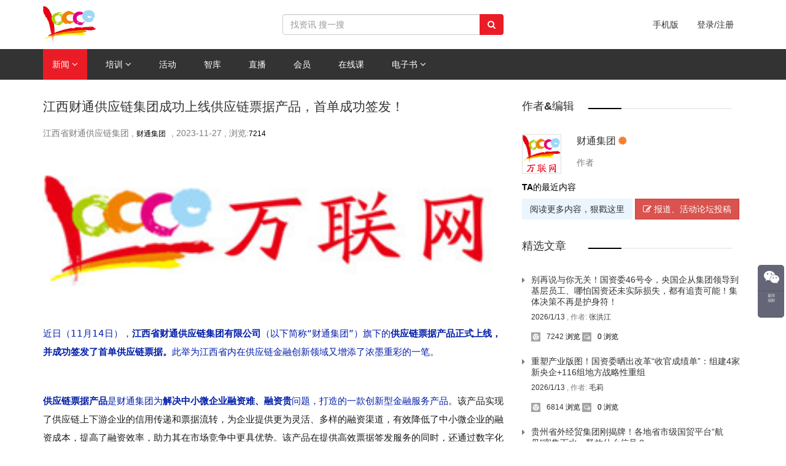

--- FILE ---
content_type: text/html; charset=utf-8
request_url: https://info.10000link.com/newsdetail.aspx?doc=2023112790006
body_size: 62199
content:


<!DOCTYPE html>

<html xmlns="https://www.w3.org/1999/xhtml">
<head><title>
	江西财通供应链集团成功上线供应链票据产品，首单成功签发！-动态-万联网资讯中心
</title><meta http-equiv="Content-Type" content="text/html; charset=utf-8" /><meta http-equiv="X-UA-Compatible" content="IE=edge" /><meta name="viewport" content="width=device-width, initial-scale=1, maximum-scale=1, user-scalable=no" />

    <!-- favicon -->
    <!-- Bootstrap -->
    <link href="assets/css/bootstrap.min.css" rel="stylesheet" />
    <!-- font-awesome -->
    <link href="assets/fonts/font-awesome/font-awesome.min.css" rel="stylesheet" />
    <!-- Mobile Menu Style -->
    <link href="assets/css/mobile-menu.css" rel="stylesheet" />

    <!-- Owl carousel -->
    <link href="assets/css/owl.carousel.css" rel="stylesheet" /><link href="assets/css/owl.theme.default.min.css" rel="stylesheet" />
    <!-- Theme Style -->
    <link href="assets/css/10000linkstyle.css?17" rel="stylesheet" />
    <script type="text/javascript" src="bootstrap/js/jquery.min.js"></script>
    <script type="text/javascript" src="bootstrap/js/index.js"></script>
    <script type="text/javascript" src="bootstrap/js/bootstrap.min.js"></script>
    <script src="https://res.wx.qq.com/open/js/jweixin-1.2.0.js" type="text/javascript"></script>
    <link rel="shortcut icon" href="https://www.10000link.com/favicon.ico" />

    <script type="text/javascript">
        function userislogin() {
            window.location = "https://www.10000link.com/home/login.aspx";
            return false;
        }
        $(function () {
            $("#gotop").click(function () {
                var timer = setInterval(function () {
                    if ($(document).scrollTop() == 0) {
                        clearInterval(timer);
                    } else {
                        $(document).scrollTop($(document).scrollTop() - 30);
                    }
                }, 5);

            });

        });
        $(function () {
            $(".article-content img").addClass("img-responsive center-block");
        });
    </script>
    
<meta name="Keywords" content="江西省财通供应链集团 供应链票据 供应链金融" /><meta name="Description" content="近日，江西省财通供应链集团旗下的供应链票据产品正式上线，并成功签发了首单供应链票据。此举为江西省内在供应链金融创新领域又增添了浓墨重彩的一笔。" /></head>

<body id="page-top" data-spy="scroll" data-target=".navbar">
    <form name="form1" method="post" action="./newsdetail.aspx?doc=2023112790006" id="form1">
<div>
<input type="hidden" name="__VIEWSTATE" id="__VIEWSTATE" value="/wEPDwUJODY3NDA2NDgxZGT3t2JEXHJswzKjHZXMsoIvaoacZTu97HrrhyXMP3LMnw==" />
</div>

<div>

	<input type="hidden" name="__VIEWSTATEGENERATOR" id="__VIEWSTATEGENERATOR" value="CA599B58" />
</div>
        <div id="main-wrapper">
            <!-- Page Preloader -->
            <div id="preloader">
                <div id="status">
                    <div class="status-mes"></div>
                </div>
            </div>
            <!-- preloader -->

            <div class="uc-mobile-menu-pusher">
                <div class="content-wrapper">
                    <section id="header_section_wrapper" class="header_section_wrapper">
                        <div class="container">
                            <div class="header-section">
                                <div class="row">
                                    <div class="col-md-4">
                                        <div class="left_section">
                                            <div class="logo">
                                                <a href="index.aspx">
                                                    <img src="assets/img/logo.png" alt="Tech NewsLogo"></a>
                                            </div>
                                        </div>
                                        <!-- Left Header Section -->
                                    </div>
                                    <div class="col-md-4">
                                        <div class="head-search">
                                            <form role="form">
                                                <!-- Input Group -->
                                                <div class="input-group">
                                                    <input id="txt_search_word" type="text" class="form-control"
                                                        placeholder="找资讯 搜一搜" onkeydown="key_down()" />
                                                    <span class="input-group-btn">
                                                        <a href="#"
                                                            class="btn btn-primaryv" onclick="checksearchcontent();return false;"><i class="fa fa-search"></i>
                                                        </a>
                                                    </span>
                                                </div>
                                            </form>
                                        </div>
                                        <!-- Logo Section -->
                                    </div>
                                    <div class="col-md-4">
                                        <div class="right_section">
                                            <ul class="nav navbar-nav">
                                                <li class="dropdown"><a href="#" data-toggle="dropdown" class="dropdown-toggle">手机版</a>
                                                    <ul class="dropdown-menu" aria-labelledby="dropdownMenu1">
                                                        <li>
                                                            <img src="assets/img/wl2w.png" style="width: 157px"></li>
                                                    </ul>
                                                </li>
                                                <li class="dropdown">
                                                    <a href="https://www.10000link.com/home/login.aspx" id="dropdownMenu1" class="dropdown-toggle">登录/注册</a>
                                                    
                                                </li>
                                            </ul>
                                        </div>
                                    </div>
                                </div>
                            </div>
                        </div>
                        <div class="wldh">
                            <div class="navigation-section">
                                <nav class="navbar m-menu navbar-default">
                                    <div class="container">
                                        <!-- Brand and toggle get grouped for better mobile display -->
                                        <div class="navbar-header">
                                            <button type="button" class="navbar-toggle collapsed" data-toggle="collapse"
                                                data-target="#navbar-collapse-1">
                                                <span class="sr-only">Toggle navigation</span> <span
                                                    class="icon-bar"></span><span class="icon-bar"></span><span class="icon-bar"></span>
                                            </button>
                                        </div>
                                        <!-- Collect the nav links, forms, and other content for toggling -->
                                        <div class="collapse navbar-collapse" id="#navbar-collapse-1">
                                            <ul class="nav navbar-nav main-nav">
                                                <li class="active dropdown m-menu-fw"><a href="#" data-toggle="dropdown" class="dropdown-toggle">新闻 <span><i class="fa fa-angle-down"></i></span></a>
                                                    <ul class="dropdown-menu">
                                                        <li>
                                                            <div class="m-menu-content">
                                                                <ul class="col-sm-3">
                                                                    <li class="dropdown-header"><a href="https://info.10000link.com">新闻主站</a></li>
                                                                    <li><a href="https://info.10000link.com/newslists.aspx?chid=My01">天下大势</a></li>
                                                                    <li><a href="https://info.10000link.com/newslists.aspx?chid=My02">企业动态</a></li>
                                                                    <li><a href="https://info.10000link.com/newslists.aspx?chid=My03">专家观点</a></li>
                                                                    <li><a href="https://info.10000link.com/newslists.aspx?chid=GL04">研究报告</a></li>
                                                                    <li><a href="https://info.10000link.com/opinionlist.aspx">专栏</a></li>

                                                                </ul>
                                                            </div>
                                                        </li>
                                                    </ul>
                                                </li>
                                                <li class="dropdown m-menu-fw"><a href="#" data-toggle="dropdown" class="dropdown-toggle">培训
                               
                                                <span><i class="fa fa-angle-down"></i></span></a>
                                                    <ul class="dropdown-menu float1" style="width: 320px">
                                                        <li>
                                                            <div class="m-menu-content">
                                                                <ul class="col-sm-6" style="border-right: 1px solid #ddd;">
                                                                    <li class="dropdown-header">线下培训</li>
                                                                    <li><a href="https://s.wcd.im/v/3u2lgZaq/?chl=2sf">高级研修班</a></li>
                                                                    <li><a href="https://info.10000link.com/special/neixun/index.html">供应链金融企业内训</a></li>
                                                                    <li><a href="https://info.10000link.com/upload/infodownfile/202003/202003031455124763.pdf">沙盘演练</a></li>
                                                                    <li><a href="https://info.10000link.com/upload/infodownfile/202003/202003031507247117.pdf">供应链金融加速器</a></li>
                                                                    <li><a href="https://info.10000link.com/special/SingaporeSCF2019/index.html">海外游学</a></li>
                                                                </ul>
                                                                <ul class="col-sm-6">
                                                                    <li class="dropdown-header">线上学习社</li>
                                                                    <li><a href="https://peixun.10000link.com/gongjinxingdong/index.html#10000link">供金行动课</a></li>
                                                                    <li><a href="https://peixun.10000link.com/video/index.aspx">在线课</a></li>
                                                                    <li><a href="https://peixun.10000link.com/video/LearnPath.aspx">学习路径</a></li>
                                                            </div>
                                                        </li>
                                                    </ul>
                                                </li>
                                                <li><a href="https://event.10000link.com/">活动</a></li>
                                                <li><a href="https://kbase.10000link.com/">智库</a></li>
                                                <li><a href="https://live.10000link.com/index.html">直播</a></li>
                                                <li><a href="https://b2b.10000link.com/">会员</a></li>
                                                <li><a href="https://peixun.10000link.com/">在线课    </a></li>
                                                <li class="dropdown m-menu-fw"><a href="#" data-toggle="dropdown" class="dropdown-toggle">电子书 <span><i class="fa fa-angle-down"></i></span></a>
                                                    <ul class="dropdown-menu">
                                                        <li>
                                                            <div class="m-menu-content">
                                                                <ul class="col-sm-3">
                                                                    <li class="dropdown-header">电子书系列</li>
                                                                    <li><a href="https://e-book.10000link.com">电子书</a></li>
                                                                    <li><a href="https://info.10000link.com/weeklyhot/">万联周刊</a></li>
                                                                    <!-- <li><a href="#">电子报告</a></li>-->
                                                                </ul>

                                                            </div>
                                                        </li>
                                                    </ul>
                                                </li>
                                            </ul>
                                        </div>
                                        <!-- .navbar-collapse -->
                                    </div>
                                    <!-- .container -->
                                </nav>
                                <!-- .nav -->
                            </div>
                        </div>
                    </section>
                    <!-- header_section_wrapper -->
                    <section id="entity_section" class="entity_section">
                        <div class="container">
                            <div class="row">
                                <div class="col-md-8">

                                    <div class="entity_wrapper">
                                        <div class="entity_title">
                                            <h1><a href="#">江西财通供应链集团成功上线供应链票据产品，首单成功签发！</a></h1>
                                        </div>
                                        <!-- entity_title -->
                                        <!-- entity_rating -->

                                        <div class="entity_social" style="margin-top: 20px; margin-bottom: 20px;">
                                            江西省财通供应链集团&nbsp;,&nbsp;<a href='javascript:;'>财通集团</a>&nbsp;,&nbsp;2023-11-27&nbsp;,&nbsp;浏览:<a href='javascript:;'>7214</a>

                                            
                                        </div>
                                        <!-- entity_social -->
                                        <div class="entity_thumb">
                                            
                                            <img src='https://photo.10000link.com/img/upload/default.logo.png' alt='' style="width:750px;height:auto" class='img-responsive'>
                                        </div>
                                        <!-- entity_thumb -->

                                        <div class="entity_content">
                                            <p style="color:rgba(0, 0, 0, 0.9);font-family:system-ui, -apple-system, BlinkMacSystemFont, &quot;font-size:17px;text-align:justify;background-color:#FFFFFF;">
	<span style="font-size:15px;color:#021EAA;">近日（11月14日），<strong>江西省财通供应链集团有限公司</strong>（以下简称“财通集团”）旗下的<strong>供应链票据产品正式上线，并成功签发了首单供应链票据。</strong>此举为江西省内在供应链金融创新领域又增添了浓墨重彩的一笔。</span> 
</p>
<p style="text-align:center;color:rgba(0, 0, 0, 0.9);font-family:system-ui, -apple-system, BlinkMacSystemFont, &quot;font-size:17px;background-color:#FFFFFF;">
	<span style="font-size:15px;color:#021EAA;"><img src="https://photo.10000link.com/upload/bianjiqi/202311271651138925.png" alt="" /><br />
</span> 
</p>
<p style="color:rgba(0, 0, 0, 0.9);font-family:system-ui, -apple-system, BlinkMacSystemFont, &quot;font-size:17px;text-align:justify;background-color:#FFFFFF;">
	<strong><span style="font-size:15px;color:#021EAA;">供应链票据产品</span></strong><span style="font-size:15px;color:#021EAA;">是财通集团为<strong>解决中小微企业融资难、融资贵</strong>问题，打造的一款创新型金融服务产品。</span><span style="font-size:15px;">该产品实现了供应链上下游企业的信用传递和票据流转，为企业提供更为灵活、多样的融资渠道，有效降低了中小微企业的融资成本，提高了融资效率，助力其在市场竞争中更具优势。该产品在提供高效票据签发服务的同时，还通过数字化技术优化了整个票据交易流程，为企业节省了大量时间和资源，促进了供应链健康发展。</span> 
</p>
<p style="color:rgba(0, 0, 0, 0.9);font-family:system-ui, -apple-system, BlinkMacSystemFont, &quot;font-size:17px;text-align:justify;background-color:#FFFFFF;">
	<span style="font-size:15px;">供应链票据产品上线，是财通集团深入贯彻落实国家和省市关于支持中小微企业发展政策，积极探索供应链金融创新的重要举措。首笔供应链票据签发给财通集团内部带来了巨大振奋，是财通集团积极创新如何适应金融科技潮流、提升服务水平的重要一步。财通集团将继续发挥自身在供应链管理和金融服务方面的优势，为江西省中小微企业提供更多、更好的金融服务，助力江西省经济社会发展。</span> 
</p>
<p style="color:rgba(0, 0, 0, 0.9);font-family:system-ui, -apple-system, BlinkMacSystemFont, &quot;font-size:17px;text-align:justify;background-color:#FFFFFF;">
	<span style="font-size:15px;">此次供应链票据产品的落地标志着财通集团在数字化金融领域进一步发展，也为公司在行业内保持领先地位打下了坚实基础。未来，<span>财通集团</span>将继续致力于推动金融科技创新，助力企业实现更快速、更可持续地发展。</span> 
</p>
<p style="color:rgba(0, 0, 0, 0.9);font-family:system-ui, -apple-system, BlinkMacSystemFont, &quot;font-size:17px;text-align:justify;background-color:#FFFFFF;">
	<span style="font-size:15px;">来源：江西财通供应链金融集团</span> 
</p><P>WWW.10000link.COM本文已标注来源和出处，版权归原作者所有，转载请联系原作者，如有侵权，请联系我们。文章来源于江西省财通供应链集团</P>

                                        </div>
                                        <!-- entity_content -->
                                        <div style="margin: 20px 0 30px 0; text-align: center;">
                                            <button type="button" class="btn btn-danger" onclick="btncollect()">
                                                <span class="glyphicon glyphicon-thumbs-up"></span>
                                                收藏
                                            </button>
                                        </div>
                                        <div class="entity_footer">
                                            <div class="entity_tag">
                                                
                                                <span class="blank"><a href="https://info.10000link.com/newslists.aspx?search=1&stype=1&tags=江西省财通供应链集团">江西省财通供应链集团</a></span><span class="blank"><a href="https://info.10000link.com/newslists.aspx?search=1&stype=1&tags=供应链票据">供应链票据</a></span><span class="blank"><a href="https://info.10000link.com/newslists.aspx?search=1&stype=1&tags=供应链金融">供应链金融</a></span>
                                            </div>
                                            <!-- entity_tag -->

                                            <!-- entity_social -->

                                        </div>
                                        <!-- entity_footer -->

                                    </div>
                                    <!-- entity_wrapper -->


                                    <div class="category_article_wrapper" style="margin-top: 30px;">
                                        <div class="article_title header_pink">
                                            <h2><a href="#" target="_self">相关新闻</a></h2>
                                        </div>
                                        <div class="row">

                                            
                                                    <div class="col-md-6">
                                                        <div class="media">
                                                            <div class="media-left">
                                                                <a href="newsdetail.aspx?doc=2026012090004">
                                                                    <img class="media-object" src="https://photo.10000link.com/img/upload/infodoclogoimg/202601/m_202601201554165861.jpg"
                                                                        alt="Generic placeholder image"></a>
                                                            </div>
                                                            <div class="media-body">


                                                                <h3 class="media-heading"><a href="newsdetail.aspx?doc=2026012090004"
                                                                    target="_self">开立余额2.57万亿、19家机构退出！电子债权凭证业务步入规范发展新阶段：行业加速洗牌，合规成生存底线</a></h3>
                                                                <span class="media-date"><a href="#">2026-01-17</a>,  作者: <a href="https://info.10000link.com/AuthorColumn.aspx?au=毛莉">毛莉</a></span>

                                                                <div class="media_social">
                                                                    <span><a href="#"><i class="fa fa-chrome"></i>3966</a> 浏览</span>
                                                                </div>
                                                            </div>
                                                        </div>

                                                    </div>
                                                
                                                    <div class="col-md-6">
                                                        <div class="media">
                                                            <div class="media-left">
                                                                <a href="newsdetail.aspx?doc=2026011390004">
                                                                    <img class="media-object" src="https://photo.10000link.com/img/upload/infodoclogoimg/202601/m_202601131846379979.jpg"
                                                                        alt="Generic placeholder image"></a>
                                                            </div>
                                                            <div class="media-body">


                                                                <h3 class="media-heading"><a href="newsdetail.aspx?doc=2026011390004"
                                                                    target="_self">大宗贸易“货难管、钱难管、价难管”？十年行业老兵携双著破解避坑！锁定今晚8点万联网视频号直播间！</a></h3>
                                                                <span class="media-date"><a href="#">2026-01-13</a>,  作者: <a href="https://info.10000link.com/AuthorColumn.aspx?au=Donna">Donna</a></span>

                                                                <div class="media_social">
                                                                    <span><a href="#"><i class="fa fa-chrome"></i>2386</a> 浏览</span>
                                                                </div>
                                                            </div>
                                                        </div>

                                                    </div>
                                                
                                                    <div class="col-md-6">
                                                        <div class="media">
                                                            <div class="media-left">
                                                                <a href="newsdetail.aspx?doc=2026011390003">
                                                                    <img class="media-object" src="https://photo.10000link.com/img/upload/infodoclogoimg/202601/m_202601231021302109.jpg"
                                                                        alt="Generic placeholder image"></a>
                                                            </div>
                                                            <div class="media-body">


                                                                <h3 class="media-heading"><a href="newsdetail.aspx?doc=2026011390003"
                                                                    target="_self">十年实战派大宗供应链金融专家张凯彦：用两本新书+一场直播，带你破局2026！</a></h3>
                                                                <span class="media-date"><a href="#">2026-01-13</a>,  作者: <a href="https://info.10000link.com/AuthorColumn.aspx?au=张凯彦">张凯彦</a></span>

                                                                <div class="media_social">
                                                                    <span><a href="#"><i class="fa fa-chrome"></i>2178</a> 浏览</span>
                                                                </div>
                                                            </div>
                                                        </div>

                                                    </div>
                                                
                                                    <div class="col-md-6">
                                                        <div class="media">
                                                            <div class="media-left">
                                                                <a href="newsdetail.aspx?doc=2026011490003">
                                                                    <img class="media-object" src="https://photo.10000link.com/img/upload/infodoclogoimg/202601/m_202601141136551773.jpg"
                                                                        alt="Generic placeholder image"></a>
                                                            </div>
                                                            <div class="media-body">


                                                                <h3 class="media-heading"><a href="newsdetail.aspx?doc=2026011490003"
                                                                    target="_self">年度盘点 | 2025供应链金融十大事件：政策+AI+票据改革齐发力！</a></h3>
                                                                <span class="media-date"><a href="#">2026-01-10</a>,  作者: <a href="https://info.10000link.com/AuthorColumn.aspx?au=中物联金融委">中物联金融委</a></span>

                                                                <div class="media_social">
                                                                    <span><a href="#"><i class="fa fa-chrome"></i>4468</a> 浏览</span>
                                                                </div>
                                                            </div>
                                                        </div>

                                                    </div>
                                                
                                                    <div class="col-md-6">
                                                        <div class="media">
                                                            <div class="media-left">
                                                                <a href="newsdetail.aspx?doc=2026010690001">
                                                                    <img class="media-object" src="https://photo.10000link.com/img/upload/infodoclogoimg/202601/m_202601061844449553.jpg"
                                                                        alt="Generic placeholder image"></a>
                                                            </div>
                                                            <div class="media-body">


                                                                <h3 class="media-heading"><a href="newsdetail.aspx?doc=2026010690001"
                                                                    target="_self">50家平台接入、2万亿规模！供应链票据扩容加速：制度演进、协同机制与未来路径</a></h3>
                                                                <span class="media-date"><a href="#">2026-01-06</a>,  作者: <a href="https://info.10000link.com/AuthorColumn.aspx?au=毛强华/毛莉">毛强华/毛莉</a></span>

                                                                <div class="media_social">
                                                                    <span><a href="#"><i class="fa fa-chrome"></i>2947</a> 浏览</span>
                                                                </div>
                                                            </div>
                                                        </div>

                                                    </div>
                                                
                                                    <div class="col-md-6">
                                                        <div class="media">
                                                            <div class="media-left">
                                                                <a href="newsdetail.aspx?doc=2026010590012">
                                                                    <img class="media-object" src="https://photo.10000link.com/img/upload/infodoclogoimg/202601/m_202601051822001234.jpg"
                                                                        alt="Generic placeholder image"></a>
                                                            </div>
                                                            <div class="media-body">


                                                                <h3 class="media-heading"><a href="newsdetail.aspx?doc=2026010590012"
                                                                    target="_self">停止内耗！地方国企供应链别再靠刷单撑营收了！读懂厦门这套模式，你也可逆风翻盘！</a></h3>
                                                                <span class="media-date"><a href="#">2026-01-03</a>,  作者: <a href="https://info.10000link.com/AuthorColumn.aspx?au=李树轩">李树轩</a></span>

                                                                <div class="media_social">
                                                                    <span><a href="#"><i class="fa fa-chrome"></i>1952</a> 浏览</span>
                                                                </div>
                                                            </div>
                                                        </div>

                                                    </div>
                                                

                                        </div>
                                    </div>
                                    <!-- Related news -->

                                    <div class="widget_advertisement">
                                        
                                        <a href='https://fkwcd.cn/v/3u2lgZ9j/?chl=2cd' target='_blank'><img alt='' src='https://photo.10000link.com/img/Transfer20191030/202212/202212091545446885.gif' style='border:0;'  class="img-responsive" /></a>
                                    </div>
                                    <!--Advertisement-->
                                    <!--Advertisement-->
                                </div>
                                <!--Left Section-->
                                <div class="col-md-4">
                                    <!-- Most Commented News -->


                                    <div class="widget">
                                        <div class="widget_title widget_black">
                                            <h2><a href="#">作者&编辑</a></h2>
                                        </div>
                                        <div class="widget_body">
                                            
                                                    <img class="img-responsive left" src="https://photo.10000link.com/img/upload/famcomimg/201912/20191230133828.png" style="width: 64px; height: 64px; overflow: hidden;"
                                                        alt="Generic placeholder image">
                                                    <p class="name"><a href="AuthorColumn.aspx?au=财通集团">财通集团</a> <span><i class="fa fa-certificate"></i></span></p>
                                                    <p>作者</p>
                                                
                                            <div style="overflow: hidden;">
                                                <h3 style="font-weight: 700;">TA的最近内容</h3>
                                                
                                            </div>
                                            <a href="AuthorColumn.aspx?au=财通集团" class="btn pink">阅读更多内容，狠戳这里</a>
 <a href="https://www.10000link.com/home/login.aspx" class="btn btn-danger"><i class="fa fa-pencil-square-o"></i> 报道、活动论坛投稿</a>
                                        </div>
                                    </div>

                                    <!-- Popular News -->
                                    <div class="widget hidden-xs m30" style="display: none;">
                                        <a href=''><img src='https://photo.10000link.com/img/Transfer20191030/202309/202309211123261234.jpg' style='border:0' class="img-responsive widget_img"  /></a>
                                        
                                    </div>
                                    <!-- Editor News -->
                                    <div class="widget m30">
                                        <div class="widget_title widget_black">
                                            <h2><a href="#">精选文章</a></h2>
                                        </div>
                                        
                                                <div class="media">
                                                    <div class="media-left">
                                                        <i class="fa fa-caret-right"></i>
                                                    </div>
                                                    <div class="media-body">
                                                        <h3 class="media-heading">
                                                            <a href="https://info.10000link.com/newsdetail.aspx?doc=2026011390002" target="_self">别再说与你无关！国资委46号令，央国企从集团领导到基层员工、哪怕国资还未实际损失，都有追责可能！集体决策不再是护身符！</a>
                                                        </h3>
                                                        <span class="media-date"><a href="#">2026/1/13 </a>,  作者: <a href="#">张洪江</a></span>

                                                        <div class="widget_article_social">
                                                            <span>
                                                                <a href="#" target="_self"><i class="fa fa-chrome"></i>7242</a> 浏览
                                                            </span>

                                                            <span><i class="fa fa-comments-o"></i>0 浏览</span>



                                                        </div>
                                                    </div>
                                                </div>
                                            
                                                <div class="media">
                                                    <div class="media-left">
                                                        <i class="fa fa-caret-right"></i>
                                                    </div>
                                                    <div class="media-body">
                                                        <h3 class="media-heading">
                                                            <a href="https://info.10000link.com/newsdetail.aspx?doc=2026011390001" target="_self">重塑产业版图！国资委晒出改革“收官成绩单”：组建4家新央企+116组地方战略性重组</a>
                                                        </h3>
                                                        <span class="media-date"><a href="#">2026/1/13 </a>,  作者: <a href="#">毛莉</a></span>

                                                        <div class="widget_article_social">
                                                            <span>
                                                                <a href="#" target="_self"><i class="fa fa-chrome"></i>6814</a> 浏览
                                                            </span>

                                                            <span><i class="fa fa-comments-o"></i>0 浏览</span>



                                                        </div>
                                                    </div>
                                                </div>
                                            
                                                <div class="media">
                                                    <div class="media-left">
                                                        <i class="fa fa-caret-right"></i>
                                                    </div>
                                                    <div class="media-body">
                                                        <h3 class="media-heading">
                                                            <a href="https://info.10000link.com/newsdetail.aspx?doc=2026011390005" target="_self">贵州省外经贸集团刚揭牌！各地省市级国贸平台“航母”密集下水，释放什么信号？</a>
                                                        </h3>
                                                        <span class="media-date"><a href="#">2026/1/12 </a>,  作者: <a href="#">毛莉</a></span>

                                                        <div class="widget_article_social">
                                                            <span>
                                                                <a href="#" target="_self"><i class="fa fa-chrome"></i>6481</a> 浏览
                                                            </span>

                                                            <span><i class="fa fa-comments-o"></i>0 浏览</span>



                                                        </div>
                                                    </div>
                                                </div>
                                            
                                                <div class="media">
                                                    <div class="media-left">
                                                        <i class="fa fa-caret-right"></i>
                                                    </div>
                                                    <div class="media-body">
                                                        <h3 class="media-heading">
                                                            <a href="https://info.10000link.com/newsdetail.aspx?doc=2026011590002" target="_self">国资委“最严追责令”：损失还没发生，就要因预期风险被问责？这招太狠了！</a>
                                                        </h3>
                                                        <span class="media-date"><a href="#">2026/1/14 </a>,  作者: <a href="#">毛莉</a></span>

                                                        <div class="widget_article_social">
                                                            <span>
                                                                <a href="#" target="_self"><i class="fa fa-chrome"></i>6190</a> 浏览
                                                            </span>

                                                            <span><i class="fa fa-comments-o"></i>0 浏览</span>



                                                        </div>
                                                    </div>
                                                </div>
                                            

                                        <p class="widget_divider"><a href="https://www.10000link.com/" target="_self">More News&nbsp;&raquo;</a></p>
                                    </div>
                                    <div class="widget m30">
                                        <div class="widget_title widget_black">
                                            <h2>下一篇</h2>
                                        </div>
                                        <div class="media">
                                            <div class="media-left">
                                                <i class="fa fa-caret-right"></i>
                                            </div>
                                            <div class="media-body">
                                                <h3 class="media-heading">
                                                    <a title='嘉宾确认！复旦大学教授陈祥锋将出席12月8日在南昌举办的产业数字化与供应链金融创新论坛' href='newsdetail.aspx?doc=2023112390003'>嘉宾确认！复旦大学教授陈祥锋将出席12月8日在南昌举办的产业数字化与供应链金融创新论坛</a>
                                                </h3>

                                            </div>
                                        </div>
                                    </div>
                                </div>
                                <!--Right Section-->
                            </div>
                            <!-- row -->
                        </div>
                        <!-- container -->
                    </section>
                    <!-- Entity Section Wrapper -->
                    <!--右侧浮标 -->
                    <div class="floating_ck">
                        <dl>
                            <dd id="wxsend" class="words" style="border-top-left-radius: 5px; border-top-right-radius: 5px;">
                                <div class="bdsharebuttonbox icons-sm fb-ic" data-tag="share_1" style="margin-top: 2px; margin-left: 2px; font-size: 22px">
                                    <i class="fa fa-weixin"></i>
                                </div>

                            </dd>
                            <dd class="return" id="gotop" style="border-bottom-left-radius: 5px; border-bottom-right-radius: 5px;">
                                <span>返回<br />
                                    顶部</span>
                            </dd>
                        </dl>
                    </div>
                    <div class="wlcord2">
                        <div class="qrcodebox1">
                            <h4 style="padding-bottom: 3px">分享到微信朋友圈</h4>
                            <div id="qrcodeTable"></div>
                            <h4>微信扫一扫</h4>

                        </div>
                    </div>
                    <script type="text/javascript">
                        function btncollect() {
                            var title ="江西财通供应链集团成功上线供应链票据产品，首单成功签发！";
                         var time = "2023-11-27";
                         var doccode = '2023112790006';
                         var user = '';

                         if (user == "") {
                             alert("请先登录");
                             window.location.href = "https://www.10000link.com/home/login.aspx?doccode=doccode ";
                         } else {
                             //var title ="111";
                             //var time ="2018-11-16"
                             $.ajax({
                                 type: "get",
                                 url: "https://info.10000link.com/api/Handler.ashx?action=getcollectlist",
                                         data: { title: title, time: time, doccode: doccode },
                                         success: function (result) {
                                             if (result == "1") {
                                                 alert("收藏成功！");
                                             }
                                             if (result == "2") {
                                                 alert("请先登录！");
                                             }

                                         }
                                     });
                            }
                        };

                    </script>
                    <!-- Subscriber Section -->
                    <section id="footer_section" class="footer_section">
                        <div class="container">
                            <hr class="footer-top">
                            <div class="row">
                                <div class="col-md-3">
                                    <div class="footer_widget_title">
                                        <h3><a href="category.html" target="_self">关于万联网</a></h3>
                                    </div>
                                    <p>国内领先的供应链金融智慧服务平台</p>
                                    <div class="logo footer-logo">
                                        <a title="fontanero" href="index.aspx">
                                            <img src="assets/img/erweima-sm.jpg" alt="technews" style="width: 120px;">
                                        </a>

                                        <p>万联微信公众号</p>
                                    </div>
                                </div>
                                <div class="col-md-3">
                                    <div class="footer_widget_title">
                                        <h3><a href="#" target="_self">万联产品</a></h3>
                                    </div>
                                    <div class="row">
                                        <div class="col-xs-12">
                                            <ul class="list-unstyled left">
                                    <li><a href="https://www.10000link.com/special/thscf2020-11/" target="_blank">高级研修班</a></li>
                                    <li><a href="https://info.10000link.com/upload/infodownfile/202003/202003031455124763.pdf" target="_blank">互动训练</a></li>
                                    <li><a href="https://info.10000link.com/upload/infodownfile/202003/202003031507247117.pdf" target="_blank">加速器</a></li>
                                    <li><a href="https://info.10000link.com/special/neixun/index.html" target="_blank">企业内训</a></li>
                                    <li><a href="https://info.10000link.com/special/SingaporeSCF2019/index.html" target="_blank">海外游学</a></li>
                                    <li><a href="https://peixun.10000link.com/video/" target="_blank">线上微课</a></li>
                                            </ul>
                                        </div>
                                    </div>
                                </div>
                                <div class="col-md-3">
                                    <div class="footer_widget_title">
                                        <h3><a href="#" target="_self">万联传媒</a></h3>
                                    </div>
                                    <div class="row">
                                        <div class="col-xs-12">
                                            <ul class="list-unstyled">
                                                <li><a href="https://info.10000link.com/">万联新闻站</a></li>
                                                <li><a href="http://info.10000link.com/special/cscfis2019/index.html">中国供应链金融创新高峰论坛</a></li>
                                                <li><a href="http://info.10000link.com/special/iiscfis2017/index.html">产业+供应链金融创新高峰论坛</a></li>
                                                <li><a href="http://info.10000link.com/special/clfis2018/index.html">中国物流金融创新高峰论坛</a></li>
                                                <li><a href="http://info.10000link.com/special/iscfis2017/index.html">产业供应链金融创新高峰论坛</a></li>
                                                <li><a href="http://www.10000link.com/meeting/salon.html">品牌沙龙</a></li>
                                                <li><a href="https://www.10000link.com/">万联网主站</a></li>
                                            </ul>
                                        </div>
                                    </div>
                                </div>
                                <div class="col-md-3">
                                    <div class="footer_widget_title">
                                        <h3><a href="category.html" target="_self">关于</a></h3>
                                    </div>
                                    <div class="row">
                                        <div class="col-xs-12">
                                            <ul class="list-unstyled">
                                                <li><a href="https://www.10000link.com/special/aboutwl/">关于我们</a></li>
                                                <li><a href="https://www.10000link.com/aboutus/yjy.aspx">研究院</a></li>
                                                <li><a href="https://www.10000link.com/aboutus/shengming.aspx">网站声明</a></li>
                                                <li><a href="https://www.10000link.com/aboutus/sitemap.aspx">网站地图</a></li>
                                                <li><a href="https://www.10000link.com/aboutus/contact.aspx">联系我们</a></li>
                                                <li><a href="https://www.10000link.com/aboutus/joinus.aspx">加入我们</a></li>
                                                <li><a href="https://www.10000link.com/link.html">友情链接</a></li>
                                            </ul>
                                        </div>
                                    </div>

                                </div>
                            </div>
                        </div>

                        <div class="footer_bottom_Section">
                            <div class="container">
                                <div class="row">
                                    <div class="footer">

                                        <div class="col-sm-12" style="text-align: center;">
                                            <p>
                                                Copyright &copy; 2023万联网 增值电信业务经营许可证： <a href="https://beian.miit.gov.cn" target="_blank">粤ICP备15072847号</a>
                                                版权所有：深圳市万联亿通科技有限公司
                                            </p>
                                        </div>
                                        <div class="col-sm-3">
                                            <p></p>
                                        </div>
                                    </div>
                                </div>
                            </div>
                        </div>
                    </section>
                </div>
                <!-- #content-wrapper -->

            </div>
            <!-- .offcanvas-pusher -->

            <!-- <a href="#" class="crunchify-top"><i class="fa fa-angle-up" aria-hidden="true"></i></a> -->

            <div class="uc-mobile-menu uc-mobile-menu-effect">
                <button type="button" class="close" aria-hidden="true" data-toggle="offcanvas"
                    id="uc-mobile-menu-close-btn">
                    &times;</button>
                <div>
                    <div>
                        <ul id="menu">
                            <li class="active"><a href="https://www.10000link.com/">新闻</a></li>
                            <li><a href="https://peixun.10000link.com/">培训</a></li>
                            <li><a href="https://event.10000link.com/">活动</a></li>
                            <li><a href="https://kbase.10000link.com/">智库</a></li>
                            <li><a href="https://live.10000link.com/">直播</a></li>
                            <li><a href="https://b2b.10000link.com/">会员</a></li>
                            <li class="dropdown m-menu-fw"><a href="#" data-toggle="dropdown" class="dropdown-toggle">在线课
                   
                            <span><i class="fa fa-angle-down"></i></span></a>
                                <ul class="dropdown-menu">
                                    <li>
                                        <div class="m-menu-content">
                                            <ul class="col-sm-3">
                                                <li class="dropdown-header"><a href="https://peixun.10000link.com/video/videolist.aspx?classtype=all&classtag=%E5%85%A5%E9%97%A8%E7%9F%A5%E8%AF%86&classtagID=1&classprice=all">供应链金融风控</a>入门知识</li>
                                                <li><a href="https://peixun.10000link.com/video/videolist.aspx?classtype=all&classtag=%E4%BE%9B%E5%BA%94%E9%93%BE%E9%87%91%E8%9E%8D%E9%A3%8E%E6%8E%A7&classtagID=46&classprice=all">供应链金融风控</a></li>
                                                <li><a href="https://peixun.10000link.com/video/videolist.aspx?classtype=all&classtag=%E4%B8%AD%E5%B0%8F%E4%BC%81%E4%B8%9A%E8%9E%8D%E8%B5%84&classtagID=41&classprice=all">中小企业融资</a></li>
                                                <li><a href="https://peixun.10000link.com/video/videolist.aspx?classtype=all&classtag=%E5%B9%B3%E5%8F%B0%E6%96%B9%E4%B8%8E%E6%9C%8D%E5%8A%A1%E5%95%86&classtagID=42&classprice=all">平台方与服务商</a></li>
                                                <li><a href="https://peixun.10000link.com/video/videolist.aspx?classtype=all&classtag=%E6%B3%95%E5%BE%8B%E6%B3%95%E8%A7%84%E4%B8%8E%E6%94%BF%E7%AD%96&classtagID=44&classprice=all">法律法规与政策</a></li>
                                                <li><a href="https://peixun.10000link.com/video/videolist.aspx?classtype=all&classtag=%E7%9F%A5%E8%A1%8C%E8%AF%BE&classtagID=49&classprice=all">供金行动课</a></li>
                                            </ul>

                                        </div>
                                    </li>
                                </ul>
                            </li>
                        </ul>
                    </div>
                </div>
            </div>
            <!-- .uc-mobile-menu -->

        </div>
        <!-- #main-wrapper -->

    </form>
    <!-- Theme Menu -->
    <script src="assets/js/mobile-menu.js"></script>

    <!-- Owl carousel -->
    <script src="assets/js/owl.carousel.min.js"></script>
    <!-- Theme Script -->
    <script src="assets/js/script.js"></script>
    <script src="./bootstrap/js/swiper-bundle.min.js"></script>
    <script type="text/javascript" src="./h5/js/qrcode.min.js"></script>

    <!-- Initialize Swiper -->
    <script>
        var swiper = new Swiper('.swiper-container', {
            slidesPerView: 5,
            spaceBetween: 6,
            pagination: {
                el: '.swiper-pagination',
                clickable: true,
            },
        });
        function btnsubd_click() {
            var iname = $("#mname").val();
            var imailbox = $("#memail").val();
            if (iname == "") {
                alert("请填写您的姓名！");
                return;
            }
            if (imailbox == "") {
                alert("请填写您的邮箱！");
                return;
            }
            $.ajax({
                type: "get",
                url: "https://peixun.10000link.com/api/Handler.ashx?action=iUseridea",
                data: { "iname": iname, "iTitle": "订阅信息", "iphone": "", "imailbox": imailbox },
                success: function (result) {
                    alert("提交成功！")
                }
            })
            return false;
        };
        window.onload = function () {
            var qrcode = new QRCode(document.getElementById("qrcodeTable"), {
                width: 160,//设置宽高
                height: 160
            });
            thisURL = document.URL;
            //qrcode.makeCode(thisURL);
            document.getElementById("wxsend").onclick = function () {
                qrcode.makeCode(thisURL);
            }
        }
        $(document).ready(function () {
            $("#wxsend").click(function () {
                $(".wlcord2").toggle();
            });
        });
    </script>
    <script type="text/javascript">
        function trim(str) {  //删除左右两端的空格
            return str.replace(/^\s+|\s+$/g, '');
        }
        function checksearchcontent() {
            var va = document.getElementById("txt_search_word").value;
            if (trim(va) == "") {
                alert("请填写需要查询的内容");
                //document.getElementById("txt_search_word").focus;
                return false;
            }
            window.location = "https://info.10000link.com/newslists.aspx?search=1&stype=1&tags=" + escape(va);
            return true;
        }
        function key_down() {
            if (event.keyCode == 13) {
                var va = document.getElementById("txt_search_word").value;
                window.event.returnValue = false;
                if (trim(va) == "") {
                    alert("请填写需要查询的内容");
                    return false;
                }
                window.location = "https://info.10000link.com/newslists.aspx?search=1&stype=1&tags=" + escape(va);

                //return true;
            }
            //return false;
        }
$(".entity_content p").filter(function(){
    return $.trim(this.innerHTML) === "&nbsp;"
}).remove();
    </script>
</body>

</html>


--- FILE ---
content_type: text/css
request_url: https://info.10000link.com/assets/css/10000linkstyle.css?17
body_size: 3448
content:
/*------------------------------------------------------------------
[Table of contents]

1. Header
    - left
           - date
           - year
        - middle
       - logo	
        - right
           - share
           - language dropdown


           

    font-family: 'PT Serif', serif;

    font-family: 'Bangers', cursive;

    font-family: 'Vidaloka', serif;

    font-family: 'Limelight', cursive;


           
# [Color codes]

# Body  (text): #888
# Heading Color #0E1555
# Theme Color (link color) #FD367E
# Mid grey (sub header) #666666
# -------------------------------------------------------------------*/

body {
    font-family: PingFang SC,Lantinghei SC,Helvetica Neue,Helvetica,Arial,Microsoft YaHei,微软雅黑,STHeitiSC-Light,simsun,宋体,WenQuanYi Zen Hei,WenQuanYi Micro Hei,sans-serif;
    font-size: 14px;
    line-height: 21px;
    color: #7d7d7d;
    background: #ffffff;
}


/* --------------------------------------
 * Global Typography
 *------------------------------------------*/

h1,
h2,
h3,
h4,
h5,
h6 {
    font-family: PingFang SC,Lantinghei SC,Helvetica Neue,Helvetica,Arial,Microsoft YaHei,微软雅黑,STHeitiSC-Light,simsun,宋体,WenQuanYi Zen Hei,WenQuanYi Micro Hei,sans-serif;
    color: #000;
    margin-top: 10px;
    margin-bottom: 10px;
}

h1 {
    font-size: 1.5em;
    line-height: 1.3em;
    font-weight: 500;text-align: left;
}

h2 {
    font-size: 18px;
    line-height: 26px;
    font-weight: 700;
}

h3 {
    font-size: 14px;
    line-height: 18px;
    font-weight: 500;
}

h4 {
    font-size: 1.7em;
    line-height: 1.7em;
    font-weight: 500;
}

h5 {
    font-size: 20px;
    line-height: 25px;
    font-weight: 400;
}

h6 {
    font-size: 15px;
    line-height: 17px;
    font-weight: normal;
}


/* --------------------------------------
 * LINK STYLE
 *------------------------------------------*/

a {
    color              : #333;
    text-decoration    : none;
    -webkit-transition : all 0.3s ease 0s;
    -moz-transition    : all 0.3s ease 0s;
    -o-transition      : all 0.3s ease 0s;
    transition         : all 0.3s ease 0s;
}

a,
a:active,
a:focus,
a:active {
    text-decoration : none;
    outline         : none
}

a:hover,
a:focus {
    color: #ea1c26;
    text-decoration: none;
}

ul {
    margin: 0;
    padding: 0;
    list-style: none;
}


/* --------------------
   Section Background
   -------------------*/

.gray-bg {
    background-color: #f0f1f3;
    padding: 80px 0;
}

.white-bg {
    background-color: #fff;
}


/* --------------------
 *  main Wrapper
 * -------------------*/

 /*header-section nav*/
 .header-section{padding: 10px 0;}
 .header-section .logo img{height: 60px;}
 .header-section .logo a{display: inline-block;}
 .header-section .right_section ul{float: right;margin-top: 5px;}
 .header-section .right_section ul .dropdown a:hover,
 .nav .open > a, .nav .open > a:focus, .nav .open > a:hover {
    background-color:#ea1c26;color: #fff;}
 .header-section .head-search{padding-top: 13px}
  .header-section .head-search .input-group a{background-color:#ea1c26;color: #fff;}

.navigation-section .navbar-header {
    position: absolute;
    top: -60px;
    left: 15px;
    background: #333;
}
.navbar-toggle {
    margin: 0;
    border: 0;
    border-radius: 0;
}
.navbar-toggle .icon-bar + .icon-bar {
    margin-top: 2px;
}
.navbar-default .navbar-toggle .icon-bar {
    background-color: #ffffff;
}
#menu {
    margin: 50px 40px;
}
#menu > li {
    text-transform: uppercase;
}
#menu li a:hover, #menu li.active a {
    color: #ffffff;
}
#menu li a {
    display: block;
    text-decoration: none;
    color: #777777;
    padding: 10px 0;
    font-size: 16px;
    border-bottom: 1px dotted #444;
}
.uc-mobile-menu .close {
    position: absolute;
    right: 0;
    top: 0;
    color: #ffffff;
    text-shadow: none;
    filter: alpha(opacity=50);
    opacity: .5;
    width: 44px;
    height: 44px;
    -webkit-transition: all 0.3s ease 0s;
    -moz-transition: all 0.3s ease 0s;
    -o-transition: all 0.3s ease 0s;
    transition: all 0.3s ease 0s;
}

.wldh .container{padding-right: 0px;    padding-left: 0px;}
.wldh .navbar{border-radius:0px;border:0}
.wldh .navbar-default {
    background-color: #333333;
    border-color: #e7e7e7;    
}
.navbar-default .navbar-nav > li > a:hover,.navbar-default .navbar-nav > .active > a, .navbar-default .navbar-nav > .active > a:focus, .navbar-default .navbar-nav > .active > a:hover {
   color: #fff; 
    background-color: #ea1c26;
}
.navbar-default .navbar-nav > li > a {
    color: #fff;margin-right: 15px;
}
.navbar-default .navbar-nav > li > a span{font-size: 15px;}
/*二级菜单*/
.m-menu-content ul li{width: 150px;line-height: 32px;}
/*标签*/
.purple {
    background-color: #ea1c26;
    color: #fff;
}
.purple a{color: #fff;}
.pink {
    background-color: rgba(0,134,240,.08);
    
}
.pink a{color: #0086f0;}
.black {
    background-color: #000000;
    color: #fff;
}
.orange a,.black a{color: #fff;}
.orange {
    background-color: #ff8400;
    color: #fff;
}
.tag {
    padding: 3px 5px;
    font-size: 11px;
}
.category_article_image, .top_article_img {
    margin-bottom: 15px;
}
.category_article_wrapper {
    margin-bottom: 30px;
}
.category_section {
   /* margin-top: 30px;*/
}
.widget .media {
    margin-top: 0;
    margin-bottom: 20px;
}
.category_article_wrapper .media{margin-top: 0;    margin-bottom: 30px;}
.widget_divider,.divider {
    display: inline-block;
    vertical-align: baseline;
    zoom: 1;
    width: 98%;
    position: relative;
    text-align: right;
    text-transform: uppercase;
    font-size: 11px;
}
.article_date,.article_social span,.widget_article_social span,.media_social span,.media-date,.category_article_date,.category_article_date a{font-size: 12px;}
.article_social i,.widget_article_social i,.media_social i {
    margin-right: 10px;
    color: #fff;
    width: 15px;
    height: 15px;
    line-height: 15px;
    font-size: 10px;
    text-align: center;
    background-color: #a5a5a5;
}
.widget_article_social,.media_social,.article_social {
    margin-top: 10px;
    color: #000;
}
.category_article_list,.category_article_content {
    margin-top: 15px;

}
.category_article_content {height: 42px;
    overflow: hidden;}
.category_article_wrapper .media-heading {
    margin-top: 5px;height: 38px;overflow: hidden;
}
/*色块*/
.widget {
    position: relative;
    display: block;
    margin-bottom: 30px;
}
.social {
    display: inline-block;
    line-height: 26px;
    max-width: 172px;
    min-width:48%;
    height: 120px;
    color: #fff;
    text-align: center;
    margin-right: 3px;
    margin-bottom: 10px;
    font-size: 12px;
    border-radius: 0px;
    -webkit-transition: all 0.1s ease-in-out;
    -moz-transition: all 0.1s ease-in-out;
    -ms-transition: all 0.1s ease-in-out;
    -o-transition: all 0.1s ease-in-out;
    transition: all 0.1s ease-in-out;
}
.social i{font-size:2.9rem;padding-top:30px}
.social p{font-size: 16px;}
  .social:hover, .social:focus {
    color: #fff;
    opacity: .9; }
  .social:last-child {
    margin-right: 0; }
  .social-1 {
    background-color: #f85a5a; }
  .social-2 {
    background-color: #9bbb05; }
  .social-3 {
    background-color: #f08200; }
  .social-4 {
    background-color: #43c8f5; }
  .social-5 {
    background-color: #fffb01; }
  .social-6 {
    background-color: #1a8afa; }
  .social-7 {
    background-color: #c8232c; }
  .social-8 {
    background-color: #80cff8; }
  .social-9 {
    background-color: #ef822a; }
.m30 {margin-top: 30px;}
.widget .adv_img {display: inline-block;}
/*电子书*/
.widget_body img {
    float: left;
    position: relative;
    margin-right: 25px;
    width: 160px;
    border: 1px #ddd solid;
}
.widget_body .btn {
    border-radius: 0;
}
/*首页广告*/
.widget_img {
    text-align: center;
    margin: 0 auto;
}
/*首页右侧方型图片*/
.media-left a{display: inline-block;height: 100px;width: 100px;overflow: hidden;}
.media-left.left4 a{height: 122px;width: 122px;}
.media-left.left4 a .media-object{height: 122px;}
.media-left a .media-object{height: 100px;}
.img-thumbnail {
    padding: 0px;border-radius: 0}
.widget_black h2:after {
    display: table;
    position: relative;
    left: 30%;
    bottom: 10px;
    height: 2px;
    content: " ";
    text-shadow: none;
    width: 15%;
    background-color: #000;
    z-index: 2;
}
.widget_title:after {
    position: relative;
    display: inline-block;
    bottom: 35px;
    left: 45%;
    content: " ";
    width: 50%;
    border-top: 2px solid #eee;
    z-index: 1;
}    
.article_title:after {
    position: relative;
    display: inline-block;
    bottom: 35px;
    left: 25%;
    content: " ";
    width: 75%;
    border-top: 2px solid #eee;
    z-index: 1;
}
.header_pink h2:after {
    display: table;
    position: relative;
    left: 100px;
    bottom: 10px;
    height: 2px;
    content: " ";
    text-shadow: none;
    width: 15%;
    background-color: #ea6060;
    z-index: 2;
}
.header_black h2:after {
    display: table;
    position: relative;
    left: 100px;
    bottom: 10px;
    height: 2px;
    content: " ";
    text-shadow: none;
    width: 15%;
    background-color: #000;
    z-index: 2;
}
.rbnav .navbar-default .navbar-nav > li > a:hover,.navbar-default .navbar-nav > .active > a, .navbar-default .navbar-nav > .active > a:focus, .navbar-default .navbar-nav > .active > a:hover {
   color: #fff;
    background-color: #ea1c26;
}
.rbnav .navbar-default .navbar-nav > li > a{color: #333;}
.rbnav .navbar-default .navbar-nav > li > a {
    margin-right: 15px;
}
.rbnav .navbar-default .navbar-nav > li.active a{font-size: 18px;font-weight: 700;background: #fff;}
.rbnav .navbar-default .navbar-nav > li.active a:hover{color: #333;}
.rbnav .navbar-default .navbar-nav > li > a span{font-size: 15px;}
.rbnav .navbar-default{background-color:#fff;border-color:#fff}
.rbnav .article_title:after{left: 0;width:100%;}
.footer_bottom_Section {border-top: 1px solid #ccc;margin-top: 30px;padding-top: 10px;}
/*资讯页*/
.entity_social a {margin-right: 5px;font-size: 12px;color: #000;}
.entity_social {margin-bottom: 30px;}
.entity_content {margin-top: 30px;margin-bottom: 30px;}
.entity_content p {font-size: 16px;color: #333;line-height: 30px;/*margin-bottom: 30px*/}
.entity_content p img{text-align: center;max-width: 100%;}
.entity_content blockquote {
    display: block;
    padding: 15px 20px 15px 45px;
    margin: 0px 20px 15px 0px;
    position: relative;
    font-size: 16px;
    line-height: 32px;
    color: #666;
    width: 100%;
    border: none;
    -moz-box-shadow: 2px 2px 15px #eee;
    -webkit-box-shadow: 2px 2px 15px #eee;
    box-shadow: 2px 2px 15px #eee;
}
.entity_content blockquote::before {
    content: "\201C";
    font-family: Georgia, serif;
    font-size: 60px;
    font-weight: bold;
    color: #999;
    position: absolute;
    left: 10px;
    top: 20px;
}
.widget_advertisement {
    text-align: center;
    margin: 30px 0;
}
.entity_footer .entity_tag span {
    float: left;
   background-color: #f5f6f8;   
    padding-top: 0px;
    padding-bottom: 0px;
    padding-left: 15px;
    padding-right: 15px;
    margin-right: 5px;
    text-transform: uppercase;
}
.entity_footer .entity_tag span a{color: #6b7587;}
.entity_footer .entity_social {
    float: right;
    margin-bottom: 0;
}
.entity_footer {
    border-top: 1px solid #e1e1e1;
    border-bottom: 1px solid #e1e1e1;
    padding-top: 10px;
    padding-bottom: 35px;
}
.entity_footer .entity_social {
    float: right;
    margin-bottom: 0;
}
p.name{font-size: 16px;font-weight: 700;color: #333;padding-bottom: 5px;}
p.name i{color: #f87f28}
entity_social {
    margin-bottom: 30px;
}
.entity_social i{
    padding: 5px;
    margin-top: 15px;
    margin-right: 5px;
    color: #fff;
    font-size: 10px;
    background-color: #a5a5a5;
}
.entity_social a {
    margin-right: 5px;
    font-size: 12px;
    color: #000;
}

.entity_social .share_ic {
    color: #7d7d7d;
    font-weight: normal;
}

.entity_social .fa-weibo {
    background-color: #f00001;
}

.entity_social .fa-weixin {
    background-color: #06c05f;
}

.entity_social .fa-qq {
    background-color: #316ab1;
}

.entity_social .fa-chrome {
    background-color: #ea5f5f;
}

.entity_social .fa-rss {background-color: #fd9b00;}
#centerlogimg{height:470px;overflow: hidden;display: block;}
#logimg{height:470px;max-width: none;margin-left: -45%;}
/*轮播图*/
.right.carousel-control,.left.carousel-control,.glyphicon.glyphicon-chevron-right,.glyphicon.glyphicon-chevron-left{display: none;}
#h300{height:230px;}
#h300 a img{height:230px;width: 100%;}
#h300 .carousel-caption h1 a{color:#fff;text-align:left;font-size:18px;}
.carousel-caption {position: absolute;right: 5%;bottom: 0px;left: 5%;padding-bottom: 15px;}
.carousel-indicators{bottom:-10px;}
.carousel-indicators li{border-radius:0;height:3px}
.carousel-indicators li.active{height:3px}
.carousel-indicators{left:15%;}
/*右侧悬浮图标*/
.floating_ck {
    position: fixed;
    right: 3px;
    top: 60%;
}
.floating_ck dl dd {
    position: relative;
    width: 43px;
    height: 43px;
    background-color: #646577;
padding-top:3px;
    border-bottom: solid 1px #555666;
    text-align: center;
    background-repeat: no-repeat;
    cursor: pointer;
    font-size: 0.6rem;color:#fff;
}
.qrcodebox1 {
    display: block;
    position: fixed;
    bottom: 45%;
    padding: 0 8px;
    z-index: 999;
    right: 50%;
    margin-right: -60px;
    background-color: #fff;
    border-radius: 3px;
    border: 1px #eee solid;
}
.qrcodebox1 h4 {
    text-align: center;
    font-size: 14px;
}
.wlcord2 {
    display: none;
}

@media (max-width: 768px){
 #footer_section>.container,.header-section .head-search,.header-section .right_section{display: none;}  
  .navbar-toggle {
    display: block;
} 
.navbar-toggle .icon-bar {width: 14px;height: 3px;}
.navigation-section nav{height: 0;position: absolute;}
.header-section .logo{text-align: center;}
.floating_ck,.header_orange{display: none;}
}

--- FILE ---
content_type: application/javascript
request_url: https://info.10000link.com/bootstrap/js/index.js
body_size: 5538
content:
$(function () {
	/*下拉菜单*/
	$('#navbar').find('li').mouseover(function () {
		$(this).find('.dropdown-menu').show();
	}).mouseleave(function () {
		$(this).find('.dropdown-menu').hide();
	})

	// 刷新验证码
	var verifyimg = $(".verifyimg").attr("src");
	$(document).on('click', ".reloadverify", function () {
		if (verifyimg.indexOf('?') > 0) {
			$(".verifyimg").attr("src", verifyimg + '&random=' + Math.random());
		} else {
			$(".verifyimg").attr("src", verifyimg.replace(/\?.*$/, '') + '?' + Math.random());
		}
	});

	//万联日历
	$('#ul_event').on('mouseover', 'li', function () {
		$('#ul_event').find('li').removeClass('active');
		$(this).addClass('active');
		//$('#top_post').find('.top_post_item').hide();
		//$('#top_post').find('.' + $(this).attr('id')).show();
	})

	// 热点咨询切换
	$('#top_post').find('.top_post_item').hide();
	$('#top_post').find('.' + $('#top_post_filter').find('li').eq(0).attr('id')).show();
	$('#top_post').find($('#day_best_post1')).show();
	$('#top_post_filter').on('mouseover', 'li', function () {
		$('#top_post_filter').find('li').removeClass('active');
		$(this).addClass('active');
		$('#top_post').find('.top_post_item').hide();
		$('#top_post').find('.' + $(this).attr('id')).show();
	})
})

// 弹出层
function alertbox(e, obj) {
	//var urls=window.location.href.split('#');
	try {
		urls = e.attr('href');
		urls = urls.split('#');
		if (urls.length == 1) { return false }
		objid = urls[1];
	} catch (e) {
		objid = obj
	}
	if (!objid) return false;
	if ($('#' + objid).length <= 0) return false;
	var content = $('#' + objid).html();
	$('body').css('overflow', 'hidden');
	//$('body').append("<div id='alert_box'></div>");
	var alert_box_div = $("<div>");
	alert_box_div.attr('id', 'alert_box');
	var alert_box_wrap_div = $('<div>');
	alert_box_wrap_div.addClass('alert_box_wrap');
	var close_alert_box_div = $('<div>');
	close_alert_box_div.addClass('close_alert_box alert_box_cursor');
	var alert_box_content_div = $('<div>');
	alert_box_content_div.addClass('alert_box_content_div');
	alert_box_content_div.append(content);
	alert_box_wrap_div.append(alert_box_content_div);
	alert_box_content_div.append(close_alert_box_div);
	alert_box_div.append(alert_box_wrap_div);
	$('body').append(alert_box_div);
	//$('#alert_box').html('<div class="alert_box_wrap"><div class="close_alert_box alert_box_cursor"></div><div class="alert_box_content"></div></div>');
	$('#alert_box').fadeIn(500, function () {
		if (objid == 'search') {
			$('.input_txt_search').focus();
		}
	});

	$('.alert_box_cursor').click(function () {
		alertclose();
	})
	function alertclose() {
		$('#alert_box').fadeOut(500, function () {
			$(this).remove();
			var urls = window.location.href.split('#');
			if (urls.length == 1) { return false }
			window.location.href = urls[0] + '#';
		});
		$('body').css('overflow', '');
	}
}

// 显示密码（登录和注册）
function change_show(obj) {
	var type = $(obj).prev().attr('type');
	if (type == undefined) {
		type = $(obj).prev().prev().attr('type');
		if (type == 'password') {
			$(obj).prev().prev().attr('type', 'text');
		} else {
			$(obj).prev().prev().attr('type', 'password');
		}
	} else {
		if (type == 'password') {
			$(obj).prev().attr('type', 'text');
		} else {
			$(obj).prev().attr('type', 'password');
		}
	}
}

// 微信登录
function setloginbox(url) {
	var html = '<div id="loginbox" style=" position:fixed; z-index:99; display:none; background:#FFF;border-radius: 0.4286rem;background:#FFF">\
				<div style="border: medium none;border-top-left-radius:0.4286rem;border-top-right-radius: 0.4286rem;background:#FFF"></div>\
				<div>\
					<iframe width="300px" height="400px" frameborder="0" scrolling="no" src="'+ url + '"></iframe>\
				</div>\
				<div style="border-bottom-left-radius: 0.4286rem;   border-bottom-right-radius: 0.4286rem;background:#FFF"></div>\
			</div>\
			<div id="bigbox" style=" position:absolute; z-index:98; background:#000; top:0; left:0; display:none"></div>';
	$('body').append(html);
	var windowWidth = $(window).width();
	var windowHeight = $(window).height();
	var width = $('#loginbox').width();
	var height = $('#loginbox').height();
	var scollTop = $('body').scrollTop();
	var left = (windowWidth - width) / 2;
	var top = (windowHeight - scollTop - height) / 2
	var w = Math.max($('body').width(), windowWidth);
	var h = Math.max($('body').height(), windowHeight);
	$('#loginbox').css({ 'left': left, 'top': top }).show();
	$('#bigbox').css({ "width": w + 'px', 'height': h + 'px', 'filter': 'alpha(opacity=50)', '-moz-opacity': 0.5, '-khtml-opacity': 0.5, 'opacity': 0.5 }).show();
	$('#bigbox').click(function () {
		$('#loginbox,#bigbox').remove();
	})
}

$(function () {
	var nowtop = $(window).scrollTop();
	var followustop = 0;
	if ($('#followus').length > 0) {
		followustop = $('#followus').offset().top;
	}
	$(window).scroll(function () {

		var top = $(this).scrollTop();
		if ($('#followus').length > 0) {
			if (!$('#followus').hasClass('position')) {
				followustop = $('#followus').offset().top;
			}
			if (top + 55 >= followustop) {
				$('#followus').addClass('position');
			} else {
				$('#followus').removeClass('position');
			}
		}
		if (top > nowtop) {
			$('#page_head').removeClass('down').addClass('up');
			$('#page_sub_head').removeClass('down').addClass('up');
		} else {
			$('#page_head').removeClass('up').addClass('down');
			$('#page_sub_head').removeClass('up').addClass('down');
		}
		nowtop = top;
	});
})
